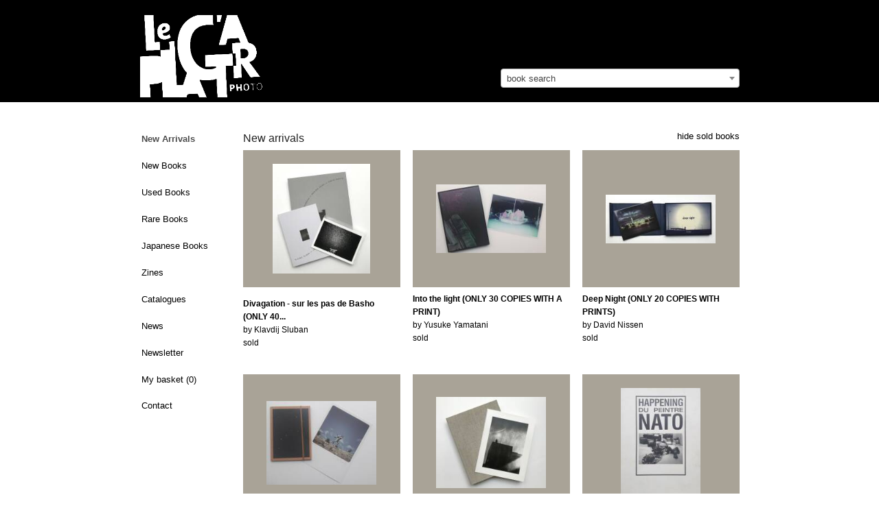

--- FILE ---
content_type: text/html; charset=utf-8
request_url: https://placartphoto.com/latest/328/
body_size: 3625
content:
<!DOCTYPE html>
<head>
  <title>New arrivals, photobooks - Bookshop Le Plac'Art Photo</title>
  <meta charset="utf-8" />
  <link rel="bookmark icon" href="/favicon.ico">
  <link rel="shorcut icon" href="/favicon.ico">
  
  <!-- Set the viewport width to device width for mobile -->
  <meta name="viewport" content="width=device-width, initial-scale=1.0" />
  <meta name="keywords" lang="en" content=", photobooks, new, used and rare, out of print, signed, japanese photobooks, obi, slipcase, Moriyama, Fukase, Rio Branco, Kitajima, Kohei, Takanashi, Nakahira" >
  <meta name="description" lang="en" content=", photobooks, new, used and rare, Japanese photobooks (obi, slipcase) by Moriyama, Fukase, Rio Branco, Kitajima, Kohei, Takanashi, Nakahira">
  <meta property="og:title" content=" | Bookshop Le Plac'Art Photo">
  <meta property="og:site_name" content="Le Plac'Art Photo">
  <!-- paulirish.com/2008/conditional-stylesheets-vs-css-hacks-answer-neither/ -->
<!--[if lt IE 7]> <html class="no-js lt-ie9 lt-ie8 lt-ie7" lang="en"> <![endif]-->
<!--[if IE 7]>    <html class="no-js lt-ie9 lt-ie8" lang="en"> <![endif]-->
<!--[if IE 8]>    <html class="no-js lt-ie9" lang="en"> <![endif]-->
<!--[if gt IE 8]><!--> <html lang="en"> <!--<![endif]--><link rel="stylesheet" type="text/css" href="/develop/stylesheets/main.css?3.32"></link>
<script>
    var require = {
        urlArgs: "bust=v3.32"
    };
    var prefix = "https://placartphoto.com/";
        var paypal_payed = 0;
</script>
<script src="/develop/javascripts/require/require.min.js"></script>
<script>
    require(['/develop/javascripts/common.js'], function (common) {
    });
</script>
<!-- IE Fix for HTML5 Tags -->
<!--[if lt IE 9]>
  <link rel="stylesheet" href="/develop/stylesheets/presentation_ie.css">
  <script src="http://html5shiv.googlecode.com/svn/trunk/html5.js"></script>
<![endif]-->

<script>
  var _gaq = _gaq || [];
  _gaq.push(['_setAccount', 'UA-62384253-1']);
  _gaq.push(['_trackPageview']);

  (function() {
    var ga = document.createElement('script'); ga.type = 'text/javascript'; ga.async = true;
    ga.src = ('https:' == document.location.protocol ? 'https://ssl' : 'http://www') + '.google-analytics.com/ga.js';
    var s = document.getElementsByTagName('script')[0]; s.parentNode.insertBefore(ga, s);
  })();
</script>

</head>
<body>
<style type="text/css">
/* http://www.brunildo.org/test/img_center.html */
.wraptocenter {
  display: table-cell;
  text-align: center;
  vertical-align: middle;
  width: 240px,
  height: 200px;
  background-color: #a9a397;
}
.wraptocenter * {
  vertical-align: middle;
}
/*\*//*/
.wraptocenter {
display: block;
}
.wraptocenter span {
display: inline-block;
height: 100%;
width: 1px;
}
/**/
</style>
<!--[if lt IE 8]><style>
.wraptocenter span {
display: inline-block;
height: 100%;
}
</style><![endif]-->
<nav data-topbar role="navigation"  class="top-bar data-topbar show-for-medium-only">
  <ul class="title-area">
    <li class="name">
    </li>
    <li class="toggle-topbar menu-icon"><a href="#"><span>Menu</span></a></li>
  </ul>
  <section class="top-bar-section">
    <!-- Right Nav Section -->
    <ul class="right">
    

	<li class="active"><a href="https://placartphoto.com/latest" class="navig-button">New Arrivals</a></li>
<li ><a href="https://placartphoto.com/category/new_books" class="navig-button">New Books</a></li>
<li ><a href="https://placartphoto.com/category/used_books" class="navig-button">Used Books</a></li>
<li ><a href="https://placartphoto.com/category/rare_books" class="navig-button" >Rare Books</a></li>
<li ><a href="https://placartphoto.com/japanese" class="navig-button" >Japanese Books</a></li>
<li ><a href="https://placartphoto.com/category/zine" class="navig-button" >Zines</a></li>
<!-- li ><a href="https://placartphoto.com/category/catalogue_night" class="navig-button" >Catalogue "Night"</a></li -->
<li ><a href="https://placartphoto.com/catalogues" class="navig-button" >Catalogues</a></li>
<li ><a href="https://placartphoto.com/news" class="navig-button">News</a></li>
<li ><a href="https://placartphoto.com/newsletter" class="navig-button">Newsletter</a></li>
<!-- li ><a href="https://placartphoto.com/category/all_books" class="navig-button">All books</a></li -->
<li ><a href="https://placartphoto.com/basket">My basket&nbsp;(<span class="simpleCart_quantity"></span>)</a>
<li ><a href="https://placartphoto.com/contact">Contact</a>



    </ul>
  </section>
</nav>
<nav data-topbar role="navigation"  class="top-bar data-topbar show-for-small hider-for-medium-only">
  <ul class="title-area">
    <li class="name">
    </li>
    <li class="toggle-topbar menu-icon"><a href="#"><span>Menu</span></a></li>
  </ul>
  <section class="top-bar-section">
    <!-- Right Nav Section -->
    <ul class="right">
    

	<li class="active"><a href="https://placartphoto.com/latest" class="navig-button">New Arrivals</a></li>
<li ><a href="https://placartphoto.com/category/new_books" class="navig-button">New Books</a></li>
<li ><a href="https://placartphoto.com/category/used_books" class="navig-button">Used Books</a></li>
<li ><a href="https://placartphoto.com/category/rare_books" class="navig-button" >Rare Books</a></li>
<li ><a href="https://placartphoto.com/japanese" class="navig-button" >Japanese Books</a></li>
<li ><a href="https://placartphoto.com/category/zine" class="navig-button" >Zines</a></li>
<!-- li ><a href="https://placartphoto.com/category/catalogue_night" class="navig-button" >Catalogue "Night"</a></li -->
<li ><a href="https://placartphoto.com/catalogues" class="navig-button" >Catalogues</a></li>
<li ><a href="https://placartphoto.com/news" class="navig-button">News</a></li>
<li ><a href="https://placartphoto.com/newsletter" class="navig-button">Newsletter</a></li>
<!-- li ><a href="https://placartphoto.com/category/all_books" class="navig-button">All books</a></li -->
<li ><a href="https://placartphoto.com/basket">My basket&nbsp;(<span class="simpleCart_quantity"></span>)</a>
<li ><a href="https://placartphoto.com/contact">Contact</a>



    </ul>
  </section>
</nav>
<header style="background-color:#000">
  <div class="row">    
    <div class="large-7 columns" style="padding-bottom:0">
      <h2 style="margin-top:22px;padding-left:0">
        <a href="https://placartphoto.com/" class="home" title="Homepage"><img src="https://placartphoto.com/images/logo.png" style="height:120px" border="0"></a>
        <div style="float:right;margin-top:-14px;font-size:12px;font-weight:normal;padding-right:5px">
        </div>
      </h2>
    </div>
    <div class="large-5 columns hide-for-small hide-for-medium-only" style="padding-bottom:0;margin-top:100px">
      <select class="js-data-example-ajax" style="font-weight:normal;color:#999;width:100%">
        <option value="3620194" selected="selected" style="font-weight:normal;color:#999">book search</option>
      </select>
    </div>
  </div>
</header>


<div class="large-12 columns show-for-small hide-for-medium hide-for-large" style="padding-bottom:0;margin-top:20px">
  <select class="js-data-example-ajax" style="font-weight:normal;color:#999;width:100%">
    <option value="3620194" selected="selected" style="font-weight:normal;color:#999">book search</option>
  </select>
</div>



<!-- pre></pre -->

<!-- begin main content section -->
<br clear="all">
<div class="main" style="height:70%">
  <div class="row append_here">
    <br clear="all">
    <div class="large-2 columns">
      

<ul class="side-nav hide-for-small hide-for-medium" style="padding-top:0">
	<li class="active"><a href="https://placartphoto.com/latest" class="navig-button">New Arrivals</a></li>
<li ><a href="https://placartphoto.com/category/new_books" class="navig-button">New Books</a></li>
<li ><a href="https://placartphoto.com/category/used_books" class="navig-button">Used Books</a></li>
<li ><a href="https://placartphoto.com/category/rare_books" class="navig-button" >Rare Books</a></li>
<li ><a href="https://placartphoto.com/japanese" class="navig-button" >Japanese Books</a></li>
<li ><a href="https://placartphoto.com/category/zine" class="navig-button" >Zines</a></li>
<!-- li ><a href="https://placartphoto.com/category/catalogue_night" class="navig-button" >Catalogue "Night"</a></li -->
<li ><a href="https://placartphoto.com/catalogues" class="navig-button" >Catalogues</a></li>
<li ><a href="https://placartphoto.com/news" class="navig-button">News</a></li>
<li ><a href="https://placartphoto.com/newsletter" class="navig-button">Newsletter</a></li>
<!-- li ><a href="https://placartphoto.com/category/all_books" class="navig-button">All books</a></li -->
<li ><a href="https://placartphoto.com/basket">My basket&nbsp;(<span class="simpleCart_quantity"></span>)</a>
<li ><a href="https://placartphoto.com/contact">Contact</a>

</ul>


    </div>
    <div class="large-10 columns">
      <!--    <a href="http://placartphoto.com/2015/05/20/le_placart_photo_at_the_london_photograph_fair_special_edition"><b style="font-size:16px">>> Le Plac'Art Photo at "The London Photograph Fair : Special Edition" << </b></a><br><br> -->
          <!-- b>We are away until end of July - orders and shipping will be processed thereafter.</b><br><br -->


      <h1 style="font-size:16px;float:left"></h1>
      <h1 style="font-size:13px;float:right;margin-left:30px"><a href="/latest/328/1">hide sold books</a></h1>
      
      <h5>New arrivals</h5>
<ul class="large-block-grid-3 small-block-grid-2 medium-block-grid-3">
   

   <li>
   <a href="https://placartphoto.com/book/2116/divagation_-_sur_les_pas_de_basho_(only_40_copies_with_a_print)-klavdij_sluban"  >
         <div class="wraptocenter" style="width:250px;height:200px">
            <span></span>
          <img src="https://placartphoto.com/media/PlacArt/Book_Image/image/22688/scaley/200" data-retina="https://placartphoto.com/media/PlacArt/Book_Image/image/22688/scaley/400" style="height:200px;padding:20px">
         </div>
         <div>
           <p style="font-size:12px;margin-top:8px"><b>Divagation - sur les pas de Basho (ONLY 40...</b><br>
           by Klavdij Sluban<br>sold
         </div>
       </a>
     </li>
   <li>
   <a href="https://placartphoto.com/book/2115/into_the_light_(only_30_copies_with_a_print)-yusuke_yamatani"  >
         <div class="wraptocenter" style="width:250px;height:200px">
            <span></span>
           <img src="https://placartphoto.com/media/PlacArt/Book_Image/image/22956/scalex/200" data-retina="https://placartphoto.com/media/PlacArt/Book_Image/image/22956/scalex/400" style="width:200px;padding:20px">
         </div>
         <div>
           <p style="font-size:12px;margin-top:8px"><b>Into the light (ONLY 30 COPIES WITH A PRINT)</b><br>
           by Yusuke Yamatani<br>sold
         </div>
       </a>
     </li>
   <li>
   <a href="https://placartphoto.com/book/2114/deep_night_(only_20_copies_with_prints)-david_nissen"  >
         <div class="wraptocenter" style="width:250px;height:200px">
            <span></span>
           <img src="https://placartphoto.com/media/PlacArt/Book_Image/image/22683/scalex/200" data-retina="https://placartphoto.com/media/PlacArt/Book_Image/image/22683/scalex/400" style="width:200px;padding:20px">
         </div>
         <div>
           <p style="font-size:12px;margin-top:8px"><b>Deep Night (ONLY 20 COPIES WITH PRINTS)</b><br>
           by David Nissen<br>sold
         </div>
       </a>
     </li>
   <li>
   <a href="https://placartphoto.com/book/2113/the_afronauts_(only_50_copies_with_print)-cristina_de_middel"  >
         <div class="wraptocenter" style="width:250px;height:200px">
            <span></span>
           <img src="https://placartphoto.com/media/PlacArt/Book_Image/image/22953/scalex/200" data-retina="https://placartphoto.com/media/PlacArt/Book_Image/image/22953/scalex/400" style="width:200px;padding:20px">
         </div>
         <div>
           <p style="font-size:12px;margin-top:8px"><b>The Afronauts (ONLY 50 COPIES WITH PRINT)</b><br>
           by Cristina de Middel<br>sold
         </div>
       </a>
     </li>
   <li>
   <a href="https://placartphoto.com/book/2112/italia_(only_50_copies_with_a_print)-martin_bogren"  >
         <div class="wraptocenter" style="width:250px;height:200px">
            <span></span>
           <img src="https://placartphoto.com/media/PlacArt/Book_Image/image/22679/scalex/200" data-retina="https://placartphoto.com/media/PlacArt/Book_Image/image/22679/scalex/400" style="width:200px;padding:20px">
         </div>
         <div>
           <p style="font-size:12px;margin-top:8px"><b>Italia (ONLY 50 COPIES WITH A PRINT)</b><br>
           by Martin Bogren<br>sold
         </div>
       </a>
     </li>
   <li>
   <a href="https://placartphoto.com/book/2111/happening_du_peintre_nato-collective"  >
         <div class="wraptocenter" style="width:250px;height:200px">
            <span></span>
          <img src="https://placartphoto.com/media/PlacArt/Book_Image/image/22570/scaley/200" data-retina="https://placartphoto.com/media/PlacArt/Book_Image/image/22570/scaley/400" style="height:200px;padding:20px">
         </div>
         <div>
           <p style="font-size:12px;margin-top:8px"><b>Happening du peintre Nato</b><br>
           by Collective<br>sold
         </div>
       </a>
     </li>
   <li>
   <a href="https://placartphoto.com/book/2107/photo_studio-koos_breukel"  >
         <div class="wraptocenter" style="width:250px;height:200px">
            <span></span>
          <img src="https://placartphoto.com/media/PlacArt/Book_Image/image/22520/scaley/200" data-retina="https://placartphoto.com/media/PlacArt/Book_Image/image/22520/scaley/400" style="height:200px;padding:20px">
         </div>
         <div>
           <p style="font-size:12px;margin-top:8px"><b>Photo Studio</b><br>
           by Koos Breukel<br>sold
         </div>
       </a>
     </li>
   <li>
   <a href="https://placartphoto.com/book/2105/in_jehoshaphat-s_valley-g.h_breitner_&_harold_strak"  >
         <div class="wraptocenter" style="width:250px;height:200px">
            <span></span>
          <img src="https://placartphoto.com/media/PlacArt/Book_Image/image/22496/scaley/200" data-retina="https://placartphoto.com/media/PlacArt/Book_Image/image/22496/scaley/400" style="height:200px;padding:20px">
         </div>
         <div>
           <p style="font-size:12px;margin-top:8px"><b>In Jehoshaphat's Valley</b><br>
           by G.H Breitner & Harold Strak<br>Euro 30
         </div>
       </a>
     </li>
   <li>
   <a href="https://placartphoto.com/book/2104/manifesto_(signed)-antoine_d-agata"  >
         <div class="wraptocenter" style="width:250px;height:200px">
            <span></span>
          <img src="https://placartphoto.com/media/PlacArt/Book_Image/image/22483/scaley/200" data-retina="https://placartphoto.com/media/PlacArt/Book_Image/image/22483/scaley/400" style="height:200px;padding:20px">
         </div>
         <div>
           <p style="font-size:12px;margin-top:8px"><b>Manifesto (SIGNED)</b><br>
           by Antoine d'Agata<br>sold
         </div>
       </a>
     </li>
</ul>

      <div style="  margin-left: auto ;  margin-right: auto ;width:300px">
        
<div class="pagination">
  <ul class="pagination">
      <li class="arrow" style="font-weight:300"><a href="https://placartphoto.com/latest/327/">&laquo;</a></li>

      <li style="font-weight:300"><a href="https://placartphoto.com/latest/1#books">1</a></li>            
      <li class="unavailable"><a href="">&hellip;</a></li>
      <li  style="font-weight:300"><a href="https://placartphoto.com/latest/327/">327</a></li>            
      <li class="current" style="font-weight:300"><a href="https://placartphoto.com/latest/328/">328</a></li>            
      <li  style="font-weight:300"><a href="https://placartphoto.com/latest/329/">329</a></li>            
      <li class="unavailable"><a href="">&hellip;</a></li>
      <li style="font-weight:300"><a href="https://placartphoto.com/latest/454/">454</a></li>            

      <li class="arrow" style="font-weight:300"><a href="https://placartphoto.com/latest/329/">&raquo;</a></li>
  </ul>
  <br clear="all"><br>
</div>
<!-- div class="inf_nav">
  	<a href="https://placartphoto.com/index/329"></a>
</div -->

      </div>
    </div>
  </div>
</div> <!-- end main -->
<div style="height:100px">&nbsp;</div>
<br clear="all">
<div class="row">
  <div class="large-2 columns" style="padding-top:25px;"></div>
  <div class="large-8 columns footer-border" style="padding-top:25px;">
      <ul class="inline-list"  style="font-size:11px;">
        <li>(c) 2016 Le Plac'Art Photo</li>
        <li><a class="footer_link" href="https://placartphoto.com/imprint">imprint</a></li>
        <li><a class="footer_link" href="https://placartphoto.com/about">about</a></li>
        <li><a class="footer_link" href="https://placartphoto.com/contact">contact</a></li>
        <li><a class="footer_link" href="https://placartphoto.com/terms">terms</a></li>
        <li><a class="footer_link" href="https://www.facebook.com/Le-PlacArt-Photo-1275737442471002/"><img src="/images/fb.png" style="height:14px;margin-top:-3px" border="0">&nbsp;Facebook</a></li>
        <li><a class="footer_link" href="https://www.instagram.com/leplacartphoto/"><img src="/images/instagram.png" style="height:14px;margin-top:-3px" border="0">&nbsp;Instagram</a></li>
      </ul>
    </div>
  <div class="large-2 columns footer-border" style="padding-top:25px;text-align:right;font-size:10px">
    site by <a href="http://josefchladek.com" target="_blank">josefchladek.com</a><br>
    <a href="http://fc-chladek-drastil.com" target="_blank">FC Chladek Drastil</a>
  </div>
  </div>
 
</body>
</html>
